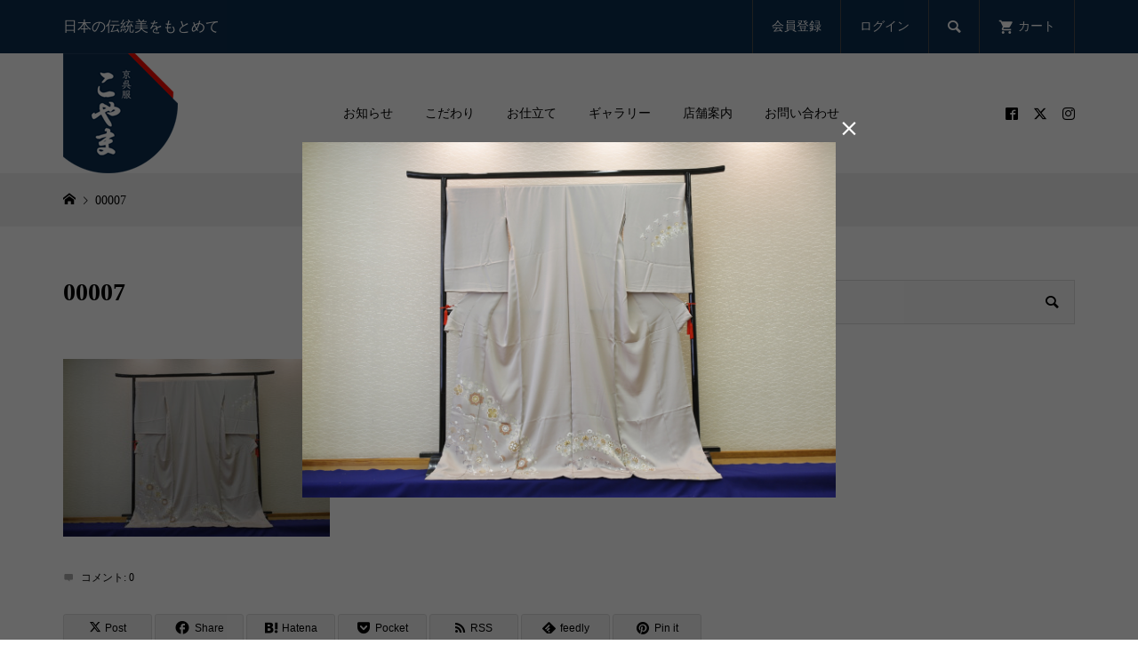

--- FILE ---
content_type: text/html; charset=UTF-8
request_url: https://sapporo-kimono.com/00007/
body_size: 11988
content:
<!DOCTYPE html>
<html dir="ltr" lang="ja" prefix="og: https://ogp.me/ns#">
<head >
<meta charset="UTF-8">
<meta name="description" content="">
<meta name="viewport" content="width=device-width">
<title>00007 | 札幌の着物店｜京呉服こやま</title>

		<!-- All in One SEO 4.9.3 - aioseo.com -->
	<meta name="robots" content="max-image-preview:large" />
	<meta name="author" content="koyama"/>
	<link rel="canonical" href="https://sapporo-kimono.com/00007/" />
	<meta name="generator" content="All in One SEO (AIOSEO) 4.9.3" />
		<meta property="og:locale" content="ja_JP" />
		<meta property="og:site_name" content="札幌の着物店｜京呉服こやま |" />
		<meta property="og:type" content="article" />
		<meta property="og:title" content="00007 | 札幌の着物店｜京呉服こやま" />
		<meta property="og:url" content="https://sapporo-kimono.com/00007/" />
		<meta property="article:published_time" content="2020-09-25T05:42:45+00:00" />
		<meta property="article:modified_time" content="2020-09-25T05:42:45+00:00" />
		<meta name="twitter:card" content="summary" />
		<meta name="twitter:title" content="00007 | 札幌の着物店｜京呉服こやま" />
		<script type="application/ld+json" class="aioseo-schema">
			{"@context":"https:\/\/schema.org","@graph":[{"@type":"BreadcrumbList","@id":"https:\/\/sapporo-kimono.com\/00007\/#breadcrumblist","itemListElement":[{"@type":"ListItem","@id":"https:\/\/sapporo-kimono.com#listItem","position":1,"name":"\u30db\u30fc\u30e0","item":"https:\/\/sapporo-kimono.com","nextItem":{"@type":"ListItem","@id":"https:\/\/sapporo-kimono.com\/00007\/#listItem","name":"00007"}},{"@type":"ListItem","@id":"https:\/\/sapporo-kimono.com\/00007\/#listItem","position":2,"name":"00007","previousItem":{"@type":"ListItem","@id":"https:\/\/sapporo-kimono.com#listItem","name":"\u30db\u30fc\u30e0"}}]},{"@type":"ItemPage","@id":"https:\/\/sapporo-kimono.com\/00007\/#itempage","url":"https:\/\/sapporo-kimono.com\/00007\/","name":"00007 | \u672d\u5e4c\u306e\u7740\u7269\u5e97\uff5c\u4eac\u5449\u670d\u3053\u3084\u307e","inLanguage":"ja","isPartOf":{"@id":"https:\/\/sapporo-kimono.com\/#website"},"breadcrumb":{"@id":"https:\/\/sapporo-kimono.com\/00007\/#breadcrumblist"},"author":{"@id":"https:\/\/sapporo-kimono.com\/author\/info\/#author"},"creator":{"@id":"https:\/\/sapporo-kimono.com\/author\/info\/#author"},"datePublished":"2020-09-25T14:42:45+09:00","dateModified":"2020-09-25T14:42:45+09:00"},{"@type":"Organization","@id":"https:\/\/sapporo-kimono.com\/#organization","name":"\u672d\u5e4c\u306e\u7740\u7269\u5e97\uff5c\u4eac\u5449\u670d\u3053\u3084\u307e","url":"https:\/\/sapporo-kimono.com\/"},{"@type":"Person","@id":"https:\/\/sapporo-kimono.com\/author\/info\/#author","url":"https:\/\/sapporo-kimono.com\/author\/info\/","name":"koyama"},{"@type":"WebSite","@id":"https:\/\/sapporo-kimono.com\/#website","url":"https:\/\/sapporo-kimono.com\/","name":"\u672d\u5e4c\u306e\u7740\u7269\u5e97\uff5c\u4eac\u5449\u670d\u3053\u3084\u307e","inLanguage":"ja","publisher":{"@id":"https:\/\/sapporo-kimono.com\/#organization"}}]}
		</script>
		<!-- All in One SEO -->

<link rel="alternate" type="application/rss+xml" title="札幌の着物店｜京呉服こやま &raquo; 00007 のコメントのフィード" href="https://sapporo-kimono.com/feed/?attachment_id=285" />
<link rel="alternate" title="oEmbed (JSON)" type="application/json+oembed" href="https://sapporo-kimono.com/wp-json/oembed/1.0/embed?url=https%3A%2F%2Fsapporo-kimono.com%2F00007%2F" />
<link rel="alternate" title="oEmbed (XML)" type="text/xml+oembed" href="https://sapporo-kimono.com/wp-json/oembed/1.0/embed?url=https%3A%2F%2Fsapporo-kimono.com%2F00007%2F&#038;format=xml" />
<link rel="preconnect" href="https://fonts.googleapis.com">
<link rel="preconnect" href="https://fonts.gstatic.com" crossorigin>
<link href="https://fonts.googleapis.com/css2?family=Noto+Sans+JP:wght@400;600" rel="stylesheet">
<style id='wp-img-auto-sizes-contain-inline-css' type='text/css'>
img:is([sizes=auto i],[sizes^="auto," i]){contain-intrinsic-size:3000px 1500px}
/*# sourceURL=wp-img-auto-sizes-contain-inline-css */
</style>
<style id='wp-block-library-inline-css' type='text/css'>
:root{--wp-block-synced-color:#7a00df;--wp-block-synced-color--rgb:122,0,223;--wp-bound-block-color:var(--wp-block-synced-color);--wp-editor-canvas-background:#ddd;--wp-admin-theme-color:#007cba;--wp-admin-theme-color--rgb:0,124,186;--wp-admin-theme-color-darker-10:#006ba1;--wp-admin-theme-color-darker-10--rgb:0,107,160.5;--wp-admin-theme-color-darker-20:#005a87;--wp-admin-theme-color-darker-20--rgb:0,90,135;--wp-admin-border-width-focus:2px}@media (min-resolution:192dpi){:root{--wp-admin-border-width-focus:1.5px}}.wp-element-button{cursor:pointer}:root .has-very-light-gray-background-color{background-color:#eee}:root .has-very-dark-gray-background-color{background-color:#313131}:root .has-very-light-gray-color{color:#eee}:root .has-very-dark-gray-color{color:#313131}:root .has-vivid-green-cyan-to-vivid-cyan-blue-gradient-background{background:linear-gradient(135deg,#00d084,#0693e3)}:root .has-purple-crush-gradient-background{background:linear-gradient(135deg,#34e2e4,#4721fb 50%,#ab1dfe)}:root .has-hazy-dawn-gradient-background{background:linear-gradient(135deg,#faaca8,#dad0ec)}:root .has-subdued-olive-gradient-background{background:linear-gradient(135deg,#fafae1,#67a671)}:root .has-atomic-cream-gradient-background{background:linear-gradient(135deg,#fdd79a,#004a59)}:root .has-nightshade-gradient-background{background:linear-gradient(135deg,#330968,#31cdcf)}:root .has-midnight-gradient-background{background:linear-gradient(135deg,#020381,#2874fc)}:root{--wp--preset--font-size--normal:16px;--wp--preset--font-size--huge:42px}.has-regular-font-size{font-size:1em}.has-larger-font-size{font-size:2.625em}.has-normal-font-size{font-size:var(--wp--preset--font-size--normal)}.has-huge-font-size{font-size:var(--wp--preset--font-size--huge)}.has-text-align-center{text-align:center}.has-text-align-left{text-align:left}.has-text-align-right{text-align:right}.has-fit-text{white-space:nowrap!important}#end-resizable-editor-section{display:none}.aligncenter{clear:both}.items-justified-left{justify-content:flex-start}.items-justified-center{justify-content:center}.items-justified-right{justify-content:flex-end}.items-justified-space-between{justify-content:space-between}.screen-reader-text{border:0;clip-path:inset(50%);height:1px;margin:-1px;overflow:hidden;padding:0;position:absolute;width:1px;word-wrap:normal!important}.screen-reader-text:focus{background-color:#ddd;clip-path:none;color:#444;display:block;font-size:1em;height:auto;left:5px;line-height:normal;padding:15px 23px 14px;text-decoration:none;top:5px;width:auto;z-index:100000}html :where(.has-border-color){border-style:solid}html :where([style*=border-top-color]){border-top-style:solid}html :where([style*=border-right-color]){border-right-style:solid}html :where([style*=border-bottom-color]){border-bottom-style:solid}html :where([style*=border-left-color]){border-left-style:solid}html :where([style*=border-width]){border-style:solid}html :where([style*=border-top-width]){border-top-style:solid}html :where([style*=border-right-width]){border-right-style:solid}html :where([style*=border-bottom-width]){border-bottom-style:solid}html :where([style*=border-left-width]){border-left-style:solid}html :where(img[class*=wp-image-]){height:auto;max-width:100%}:where(figure){margin:0 0 1em}html :where(.is-position-sticky){--wp-admin--admin-bar--position-offset:var(--wp-admin--admin-bar--height,0px)}@media screen and (max-width:600px){html :where(.is-position-sticky){--wp-admin--admin-bar--position-offset:0px}}

/*# sourceURL=wp-block-library-inline-css */
</style><style id='global-styles-inline-css' type='text/css'>
:root{--wp--preset--aspect-ratio--square: 1;--wp--preset--aspect-ratio--4-3: 4/3;--wp--preset--aspect-ratio--3-4: 3/4;--wp--preset--aspect-ratio--3-2: 3/2;--wp--preset--aspect-ratio--2-3: 2/3;--wp--preset--aspect-ratio--16-9: 16/9;--wp--preset--aspect-ratio--9-16: 9/16;--wp--preset--color--black: #000000;--wp--preset--color--cyan-bluish-gray: #abb8c3;--wp--preset--color--white: #ffffff;--wp--preset--color--pale-pink: #f78da7;--wp--preset--color--vivid-red: #cf2e2e;--wp--preset--color--luminous-vivid-orange: #ff6900;--wp--preset--color--luminous-vivid-amber: #fcb900;--wp--preset--color--light-green-cyan: #7bdcb5;--wp--preset--color--vivid-green-cyan: #00d084;--wp--preset--color--pale-cyan-blue: #8ed1fc;--wp--preset--color--vivid-cyan-blue: #0693e3;--wp--preset--color--vivid-purple: #9b51e0;--wp--preset--gradient--vivid-cyan-blue-to-vivid-purple: linear-gradient(135deg,rgb(6,147,227) 0%,rgb(155,81,224) 100%);--wp--preset--gradient--light-green-cyan-to-vivid-green-cyan: linear-gradient(135deg,rgb(122,220,180) 0%,rgb(0,208,130) 100%);--wp--preset--gradient--luminous-vivid-amber-to-luminous-vivid-orange: linear-gradient(135deg,rgb(252,185,0) 0%,rgb(255,105,0) 100%);--wp--preset--gradient--luminous-vivid-orange-to-vivid-red: linear-gradient(135deg,rgb(255,105,0) 0%,rgb(207,46,46) 100%);--wp--preset--gradient--very-light-gray-to-cyan-bluish-gray: linear-gradient(135deg,rgb(238,238,238) 0%,rgb(169,184,195) 100%);--wp--preset--gradient--cool-to-warm-spectrum: linear-gradient(135deg,rgb(74,234,220) 0%,rgb(151,120,209) 20%,rgb(207,42,186) 40%,rgb(238,44,130) 60%,rgb(251,105,98) 80%,rgb(254,248,76) 100%);--wp--preset--gradient--blush-light-purple: linear-gradient(135deg,rgb(255,206,236) 0%,rgb(152,150,240) 100%);--wp--preset--gradient--blush-bordeaux: linear-gradient(135deg,rgb(254,205,165) 0%,rgb(254,45,45) 50%,rgb(107,0,62) 100%);--wp--preset--gradient--luminous-dusk: linear-gradient(135deg,rgb(255,203,112) 0%,rgb(199,81,192) 50%,rgb(65,88,208) 100%);--wp--preset--gradient--pale-ocean: linear-gradient(135deg,rgb(255,245,203) 0%,rgb(182,227,212) 50%,rgb(51,167,181) 100%);--wp--preset--gradient--electric-grass: linear-gradient(135deg,rgb(202,248,128) 0%,rgb(113,206,126) 100%);--wp--preset--gradient--midnight: linear-gradient(135deg,rgb(2,3,129) 0%,rgb(40,116,252) 100%);--wp--preset--font-size--small: 13px;--wp--preset--font-size--medium: 20px;--wp--preset--font-size--large: 36px;--wp--preset--font-size--x-large: 42px;--wp--preset--spacing--20: 0.44rem;--wp--preset--spacing--30: 0.67rem;--wp--preset--spacing--40: 1rem;--wp--preset--spacing--50: 1.5rem;--wp--preset--spacing--60: 2.25rem;--wp--preset--spacing--70: 3.38rem;--wp--preset--spacing--80: 5.06rem;--wp--preset--shadow--natural: 6px 6px 9px rgba(0, 0, 0, 0.2);--wp--preset--shadow--deep: 12px 12px 50px rgba(0, 0, 0, 0.4);--wp--preset--shadow--sharp: 6px 6px 0px rgba(0, 0, 0, 0.2);--wp--preset--shadow--outlined: 6px 6px 0px -3px rgb(255, 255, 255), 6px 6px rgb(0, 0, 0);--wp--preset--shadow--crisp: 6px 6px 0px rgb(0, 0, 0);}:where(.is-layout-flex){gap: 0.5em;}:where(.is-layout-grid){gap: 0.5em;}body .is-layout-flex{display: flex;}.is-layout-flex{flex-wrap: wrap;align-items: center;}.is-layout-flex > :is(*, div){margin: 0;}body .is-layout-grid{display: grid;}.is-layout-grid > :is(*, div){margin: 0;}:where(.wp-block-columns.is-layout-flex){gap: 2em;}:where(.wp-block-columns.is-layout-grid){gap: 2em;}:where(.wp-block-post-template.is-layout-flex){gap: 1.25em;}:where(.wp-block-post-template.is-layout-grid){gap: 1.25em;}.has-black-color{color: var(--wp--preset--color--black) !important;}.has-cyan-bluish-gray-color{color: var(--wp--preset--color--cyan-bluish-gray) !important;}.has-white-color{color: var(--wp--preset--color--white) !important;}.has-pale-pink-color{color: var(--wp--preset--color--pale-pink) !important;}.has-vivid-red-color{color: var(--wp--preset--color--vivid-red) !important;}.has-luminous-vivid-orange-color{color: var(--wp--preset--color--luminous-vivid-orange) !important;}.has-luminous-vivid-amber-color{color: var(--wp--preset--color--luminous-vivid-amber) !important;}.has-light-green-cyan-color{color: var(--wp--preset--color--light-green-cyan) !important;}.has-vivid-green-cyan-color{color: var(--wp--preset--color--vivid-green-cyan) !important;}.has-pale-cyan-blue-color{color: var(--wp--preset--color--pale-cyan-blue) !important;}.has-vivid-cyan-blue-color{color: var(--wp--preset--color--vivid-cyan-blue) !important;}.has-vivid-purple-color{color: var(--wp--preset--color--vivid-purple) !important;}.has-black-background-color{background-color: var(--wp--preset--color--black) !important;}.has-cyan-bluish-gray-background-color{background-color: var(--wp--preset--color--cyan-bluish-gray) !important;}.has-white-background-color{background-color: var(--wp--preset--color--white) !important;}.has-pale-pink-background-color{background-color: var(--wp--preset--color--pale-pink) !important;}.has-vivid-red-background-color{background-color: var(--wp--preset--color--vivid-red) !important;}.has-luminous-vivid-orange-background-color{background-color: var(--wp--preset--color--luminous-vivid-orange) !important;}.has-luminous-vivid-amber-background-color{background-color: var(--wp--preset--color--luminous-vivid-amber) !important;}.has-light-green-cyan-background-color{background-color: var(--wp--preset--color--light-green-cyan) !important;}.has-vivid-green-cyan-background-color{background-color: var(--wp--preset--color--vivid-green-cyan) !important;}.has-pale-cyan-blue-background-color{background-color: var(--wp--preset--color--pale-cyan-blue) !important;}.has-vivid-cyan-blue-background-color{background-color: var(--wp--preset--color--vivid-cyan-blue) !important;}.has-vivid-purple-background-color{background-color: var(--wp--preset--color--vivid-purple) !important;}.has-black-border-color{border-color: var(--wp--preset--color--black) !important;}.has-cyan-bluish-gray-border-color{border-color: var(--wp--preset--color--cyan-bluish-gray) !important;}.has-white-border-color{border-color: var(--wp--preset--color--white) !important;}.has-pale-pink-border-color{border-color: var(--wp--preset--color--pale-pink) !important;}.has-vivid-red-border-color{border-color: var(--wp--preset--color--vivid-red) !important;}.has-luminous-vivid-orange-border-color{border-color: var(--wp--preset--color--luminous-vivid-orange) !important;}.has-luminous-vivid-amber-border-color{border-color: var(--wp--preset--color--luminous-vivid-amber) !important;}.has-light-green-cyan-border-color{border-color: var(--wp--preset--color--light-green-cyan) !important;}.has-vivid-green-cyan-border-color{border-color: var(--wp--preset--color--vivid-green-cyan) !important;}.has-pale-cyan-blue-border-color{border-color: var(--wp--preset--color--pale-cyan-blue) !important;}.has-vivid-cyan-blue-border-color{border-color: var(--wp--preset--color--vivid-cyan-blue) !important;}.has-vivid-purple-border-color{border-color: var(--wp--preset--color--vivid-purple) !important;}.has-vivid-cyan-blue-to-vivid-purple-gradient-background{background: var(--wp--preset--gradient--vivid-cyan-blue-to-vivid-purple) !important;}.has-light-green-cyan-to-vivid-green-cyan-gradient-background{background: var(--wp--preset--gradient--light-green-cyan-to-vivid-green-cyan) !important;}.has-luminous-vivid-amber-to-luminous-vivid-orange-gradient-background{background: var(--wp--preset--gradient--luminous-vivid-amber-to-luminous-vivid-orange) !important;}.has-luminous-vivid-orange-to-vivid-red-gradient-background{background: var(--wp--preset--gradient--luminous-vivid-orange-to-vivid-red) !important;}.has-very-light-gray-to-cyan-bluish-gray-gradient-background{background: var(--wp--preset--gradient--very-light-gray-to-cyan-bluish-gray) !important;}.has-cool-to-warm-spectrum-gradient-background{background: var(--wp--preset--gradient--cool-to-warm-spectrum) !important;}.has-blush-light-purple-gradient-background{background: var(--wp--preset--gradient--blush-light-purple) !important;}.has-blush-bordeaux-gradient-background{background: var(--wp--preset--gradient--blush-bordeaux) !important;}.has-luminous-dusk-gradient-background{background: var(--wp--preset--gradient--luminous-dusk) !important;}.has-pale-ocean-gradient-background{background: var(--wp--preset--gradient--pale-ocean) !important;}.has-electric-grass-gradient-background{background: var(--wp--preset--gradient--electric-grass) !important;}.has-midnight-gradient-background{background: var(--wp--preset--gradient--midnight) !important;}.has-small-font-size{font-size: var(--wp--preset--font-size--small) !important;}.has-medium-font-size{font-size: var(--wp--preset--font-size--medium) !important;}.has-large-font-size{font-size: var(--wp--preset--font-size--large) !important;}.has-x-large-font-size{font-size: var(--wp--preset--font-size--x-large) !important;}
/*# sourceURL=global-styles-inline-css */
</style>

<style id='classic-theme-styles-inline-css' type='text/css'>
/*! This file is auto-generated */
.wp-block-button__link{color:#fff;background-color:#32373c;border-radius:9999px;box-shadow:none;text-decoration:none;padding:calc(.667em + 2px) calc(1.333em + 2px);font-size:1.125em}.wp-block-file__button{background:#32373c;color:#fff;text-decoration:none}
/*# sourceURL=/wp-includes/css/classic-themes.min.css */
</style>
<link rel='stylesheet' id='contact-form-7-css' href='https://sapporo-kimono.com/wp-content/plugins/contact-form-7/includes/css/styles.css?ver=6.1.4' type='text/css' media='all' />
<link rel='stylesheet' id='tcd-maps-css' href='https://sapporo-kimono.com/wp-content/plugins/tcd-google-maps/admin.css?ver=6.9' type='text/css' media='all' />
<link rel='stylesheet' id='glamour-style-css' href='https://sapporo-kimono.com/wp-content/themes/glamour_tcd073/style.css?ver=1.18.1' type='text/css' media='all' />
<link rel='stylesheet' id='design-plus-css' href='https://sapporo-kimono.com/wp-content/themes/glamour_tcd073/css/design-plus.css?ver=1.18.1' type='text/css' media='all' />
<link rel='stylesheet' id='glamour-slick-css' href='https://sapporo-kimono.com/wp-content/themes/glamour_tcd073/css/slick.min.css?ver=1.18.1' type='text/css' media='all' />
<link rel='stylesheet' id='glamour-perfect-scrollbar-css' href='https://sapporo-kimono.com/wp-content/themes/glamour_tcd073/css/perfect-scrollbar.css?ver=6.9' type='text/css' media='all' />
<link rel='stylesheet' id='sns-button-css' href='https://sapporo-kimono.com/wp-content/themes/glamour_tcd073/css/sns-botton.css?ver=1.18.1' type='text/css' media='all' />
<link rel='stylesheet' id='usces_default_css-css' href='https://sapporo-kimono.com/wp-content/plugins/usc-e-shop/css/usces_default.css?ver=2.11.26.2512161' type='text/css' media='all' />
<link rel='stylesheet' id='dashicons-css' href='https://sapporo-kimono.com/wp-includes/css/dashicons.min.css?ver=6.9' type='text/css' media='all' />
<style>:root {
  --tcd-font-type1: Arial,"Hiragino Sans","Yu Gothic Medium","Meiryo",sans-serif;
  --tcd-font-type2: "Times New Roman",Times,"Yu Mincho","游明朝","游明朝体","Hiragino Mincho Pro",serif;
  --tcd-font-type3: Palatino,"Yu Kyokasho","游教科書体","UD デジタル 教科書体 N","游明朝","游明朝体","Hiragino Mincho Pro","Meiryo",serif;
  --tcd-font-type-logo: "Noto Sans JP",sans-serif;
}</style>
<script type="text/javascript" src="https://sapporo-kimono.com/wp-includes/js/jquery/jquery.min.js?ver=3.7.1" id="jquery-core-js"></script>
<script type="text/javascript" src="https://sapporo-kimono.com/wp-includes/js/jquery/jquery-migrate.min.js?ver=3.4.1" id="jquery-migrate-js"></script>
<link rel="https://api.w.org/" href="https://sapporo-kimono.com/wp-json/" /><link rel="alternate" title="JSON" type="application/json" href="https://sapporo-kimono.com/wp-json/wp/v2/media/285" /><link rel="EditURI" type="application/rsd+xml" title="RSD" href="https://sapporo-kimono.com/xmlrpc.php?rsd" />
<meta name="generator" content="WordPress 6.9" />
<link rel='shortlink' href='https://sapporo-kimono.com/?p=285' />
<link rel="shortcut icon" href="https://sapporo-kimono.com/wp-content/uploads/2020/08/logo3.png">
<style>
.p-author-list__archive-link { color: #f30b00; }
.p-button, .p-pagetop a, .widget_welcart_login input#member_loginw, .widget_welcart_login input#member_login { background-color: #f30b00; }
 .p-page-links a:hover, .p-page-links > span, .p-pager__item .current, .p-pager__item a:hover, .p-item-archive__sub-categories__item.is-active a, .p-item-archive__sub-categories__item a:hover { background-color: #f30b00; border-color: #f30b00; }
.p-author-list__archive-link:hover,.p-widget a:hover { color: #d20041; }
.p-button:hover, .p-pagetop a:hover, .widget_welcart_login input#member_loginw:hover, .widget_welcart_login input#member_login:hover{ background-color: #d20041; }
.p-body a, .custom-html-widget a { color: #f30b00; }
.p-body a:hover, .custom-html-widget a:hover { color: #cccccc; }
body, input, textarea { font-family: var(--tcd-font-type2);}
.p-logo, .p-entry__title, .p-headline, .p-page-header__title, .p-page-header__subtitle, .p-page-header__image-title, .p-page-header__image-subtitle, .p-header-content__catch, .p-cb__item-headline, .p-cb__item-subheadline {
font-family: var(--tcd-font-type2);
}
.c-font-type--logo a { font-family: var(--tcd-font-type-logo); font-weight:bold ; } 
.p-hover-effect--type1:hover .p-hover-effect__image { -webkit-transform: scale(1.2); -moz-transform: scale(1.2); -ms-transform: scale(1.2); transform: scale(1.2); }
.p-hover-effect--type2 .p-hover-effect__image { -webkit-transform: scale(1.2); -moz-transform: scale(1.2); -ms-transform: scale(1.2); transform: scale(1.2); }
.p-hover-effect--type3 .p-hover-effect__image { -webkit-transform: scale(1.2) translate3d(-8px, 0, 0); -moz-transform: scale(1.2) translate3d(-8px, 0, 0); -ms-transform: scale(1.2) translate3d(-8px, 0, 0); transform: scale(1.2) translate3d(-8px, 0, 0); }
.p-hover-effect--type3:hover .p-hover-effect__image { -webkit-transform: scale(1.2) translate3d(8px, 0, 0); -moz-transform: scale(1.2) translate3d(8px, 0, 0); -ms-transform: scale(1.2) translate3d(8px, 0, 0); transform: scale(1.2) translate3d(8px, 0, 0); }
.p-hover-effect--type3:hover .p-hover-effect__bg, .p-hover-effect--type3.p-hover-effect__bg:hover { background: #000000; }
.p-hover-effect--type3:hover .p-hover-effect__image { opacity: 0.5 }
.p-hover-effect--type4.p-hover-effect__bg:hover, .p-hover-effect--type4:hover .p-hover-effect__bg { background: #000000; }
.p-hover-effect--type4:hover .p-hover-effect__image { opacity: 0.5; }
.p-entry__title { color: #000000; font-size: 28px; }
.p-entry__body { color: #000000; font-size: 16px; }
.p-entry__header.has-image .p-entry__header-contents { background: -webkit-linear-gradient(top, rgba(0, 0, 0,0) 0%,rgba(0, 0, 0, 0.66) 100%); background: -moz-linear-gradient(top, rgba(0, 0, 0, 0) 0%, rgba(0, 0, 0, 0.66) 100%); background: linear-gradient(to bottom, rgba(0, 0, 0, 0) 0%,rgba(0, 0, 0, 0.66) 100%); }
.p-entry__header.has-image .p-entry__title, .p-entry__header.has-image .p-entry__header-meta, .p-entry__header.has-image .p-entry__header-meta a { color: #ffffff; }
.p-header__welcart-cart__badge { background-color: #ff004b; color: #ffffff; }
.p-entry-item__title { color: #000000; font-size: 28px; }
.p-entry-item__body, p-wc__body { color: #000000; font-size: 16px; }
.p-price { color: #000000; }
.p-entry-item__price { font-size: 20px; }
.p-feature-archive__item-thumbnail::after { background-color: rgba(0, 0, 0, 0.2); }
.p-entry-feature__title { color: #000000; font-size: 32px; }
.p-entry-feature__body { color: #000000; font-size: 16px; }
.p-entry-news__title { color: #000000; font-size: 28px; }
.p-entry-news__body { color: #000000; font-size: 16px; }
.p-entry-news__header.has-image .p-entry__header-contents { background: -webkit-linear-gradient(top, rgba(0, 0, 0, 0) 0%,rgba(0, 0, 0, 0.66) 100%); background: -moz-linear-gradient(top, rgba(0, 0, 0, 0) 0%, rgba(0, 0, 0, 0.66) 100%); background: linear-gradient(to bottom, rgba(0, 0, 0, 0) 0%,rgba(0, 0, 0, 0.66) 100%); }
.p-entry-news__header.has-image .p-entry__title, .p-entry-news__header.has-image .p-entry__header-meta, .p-entry-news__header.has-image .p-entry__header-meta a { color: #ffffff; }
.p-header__logo--text { font-size: 36px; }
.p-megamenu01 { background-color: #0c2d4e; }
.p-megamenu01__list-item a { color: #ffffff; }
.p-megamenu01__list-item.is-active > a { color: #ff004b; }
.p-megamenu02 { background-color: #0c2d4e; }
.p-megamenu02__list-item > a { color: #aaaaaa; }
.p-megamenu02__list-item > a:hover { color: #999999; }
.p-megamenu02__submenu-item a { color: #ffffff; }
.p-megamenu02__submenu-item a:hover { color: #999999; }
.p-megamenu-a { background-color: #0c2d4e; }
.p-megamenu-b { background-color: #0c2d4e; }
.p-footer-blog__item-thumbnail::after { background-color: rgba(0, 0, 0, 0.2); }
.p-footer-nav__area { background-color: #f1f1f1; }
.p-footer-nav__headline { color: #000000; }
.p-footer-nav, .p-footer-nav a { color: #000000; }
.p-footer-nav a:hover { color: #999999; }
.p-footer__logo--text { font-size: 36px; }
.p-copyright { background-color: #0c2d4e; color: #ffffff; }
@media (min-width: 992px) {
	.p-header__upper { background-color: #0c2d4e; }
	.p-header__upper, .p-header__upper a, .p-header__upper-nav li a { color: #ffffff; }
	.p-header__upper a:hover, .p-header__upper button:hover { color: #999999; }
	.p-header__upper-nav, .p-header__upper-nav li { border-color: #4d4d4d; }
	.p-header__lower { background-color: #ffffff; }
	.p-header__lower-inner, .p-header__lower-inner a, .p-global-nav > li > a { color: #000000; }
	.p-header__lower-inner a:hover, .p-header__lower-inner button:hover, .p-global-nav > li > a:hover, .p-global-nav > li.current-menu-item > a { color: #999999; }
	.l-header__fix .is-header-fixed .p-header__upper { background-color: rgba(12, 45, 78, 0.8); }
	.l-header__fix .is-header-fixed .p-header__upper, .l-header__fix--mobile .is-header-fixed .p-header__upper a { color: #ffffff; }
	.l-header__fix .is-header-fixed .p-header__upper a:hover, .l-header__fix--mobile .is-header-fixed .p-header__upper button:hover { color: #999999; }
	.l-header__fix .is-header-fixed .p-header__upper-nav, .l-header__fix--mobile .is-header-fixed .p-header__upper-nav li { border-color: #4d4d4d; }
	.l-header__fix .is-header-fixed .p-header__lower { background-color: rgba(255, 255, 255, 0.8); }
	.l-header__fix .is-header-fixed .p-header__lower-inner, .l-header__fix--mobile .is-header-fixed .p-header__lower-inner a { color: #000000; }
	.l-header__fix .is-header-fixed .p-header__lower-inner a:hover, .l-header__fix--mobile .is-header-fixed .p-header__lower-inner button:hover, .l-header__fix .is-header-fixed .p-global-nav > li:hover > a, .l-header__fix .is-header-fixed .p-global-nav > li.current-menu-item > a { color: #999999; }
	.p-global-nav .sub-menu a { background-color: #f30b00; color: #ffffff !important; }
	.p-global-nav .sub-menu a:hover, .p-global-nav .sub-menu .current-menu-item > a { background-color: #d20041; color: #ffffff !important; }
}
@media (max-width: 991px) {
	.p-header__upper { background-color: #0c2d4e; }
	.p-header__upper, .p-header__upper a { color: #ffffff; }
	.p-header__upper a:hover, .p-header__upper button:hover { color: #999999; }
	.p-header__upper-nav, .p-header__upper-nav li { border-color: #4d4d4d; }
	.p-header__lower { background-color: #ffffff; }
	.p-header__lower-inner, .p-header__lower-inner a { color: #000000; }
	.p-header__lower-inner a:hover, .p-header__lower-inner button:hover { color: #999999; }
	.l-header__fix .is-header-fixed .p-header__upper, .p-header__upper-search__form { background-color: rgba(12, 45, 78, 0.8); }
	.l-header__fix .is-header-fixed .p-header__upper, .l-header__fix--mobile .is-header-fixed .p-header__upper a { color: #ffffff; }
	.l-header__fix .is-header-fixed .p-header__upper a:hover, .l-header__fix--mobile .is-header-fixed .p-header__upper button:hover { color: #999999; }
	.l-header__fix .is-header-fixed .p-header__upper-nav, .l-header__fix--mobile .is-header-fixed .p-header__upper-nav li { border-color: #4d4d4d; }
	.l-header__fix--mobile .is-header-fixed .p-header__lower { background-color: rgba(255, 255, 255, 0.8); }
	.l-header__fix--mobile .is-header-fixed .p-header__lower-inner, .l-header__fix--mobile .is-header-fixed .p-header__lower-inner a { color: #000000; }
	.l-header__fix--mobile .is-header-fixed .p-header__lower-inner a:hover, .l-header__fix--mobile .is-header-fixed .p-header__lower-inner button:hover { color: #999999; }
	.p-header__logo--text { font-size: 30px; }
	.p-footer__logo--text { font-size: 30px; }
	.p-drawer__contents { background-color: #0c2d4e; }
	.p-drawer__contents .ps__thumb-y { background-color: #666666; }
	.p-drawer__menu a, .p-drawer__menu > li > a { background-color: #0c2d4e; color: #ffffff !important; }
	.p-drawer__menu a, .p-drawer__menu > li > a { background-color: #0c2d4e; color: #ffffff !important; }
	.p-drawer__menu a:hover, .p-drawer__menu > li > a:hover { background-color: #222222; color: #ff004b !important; }
	.p-drawer__menu .sub-menu a { background-color: #333333; color: #ffffff !important; }
	.p-drawer__menu .sub-menu a:hover { background-color: #333333; color: #ff004b !important; }
	.p-entry__title { font-size: 20px; }
	.p-entry__body { font-size: 14px; }
	.p-entry-item__title { font-size: 20px; }
	.p-entry-item__body { font-size: 14px; }
	.p-entry-item__price { font-size: 16px; }
	.p-entry-feature__title { font-size: 18px; }
	.p-entry-feature__body { font-size: 14px; }
	.p-entry-news__title { font-size: 20px; }
	.p-entry-news__body { font-size: 14px; }
}
.p-modal-cta { background-color: rgba(0, 0, 0, 0.6); }
.p-modal-cta__info { background-color: rgba(0, 0, 0, 0.6); }
</style>
<!-- Google tag (gtag.js) -->
<script async src="https://www.googletagmanager.com/gtag/js?id=G-P8TRHN2WZB"></script>
<script>
  window.dataLayer = window.dataLayer || [];
  function gtag(){dataLayer.push(arguments);}
  gtag('js', new Date());

  gtag('config', 'G-P8TRHN2WZB');
</script>
</head>
<body class="attachment wp-singular attachment-template-default single single-attachment postid-285 attachmentid-285 attachment-jpeg wp-embed-responsive wp-theme-glamour_tcd073 l-sidebar--type2 l-header--type2 l-header--type2--mobile l-header__fix l-header__fix--mobile">
<header id="js-header" class="l-header">
	<div class="l-header__bar l-header__bar--mobile">
		<div class="p-header__upper">
			<div class="p-header__upper-inner l-inner">
				<div class="p-header-description">日本の伝統美をもとめて</div>
				<ul class="p-header__upper-nav">
					<li class="u-hidden-sm"><a href="https://sapporo-kimono.com/usces-member/?usces_page=newmember">会員登録</a></li>
					<li class="u-hidden-sm"><a href="https://sapporo-kimono.com/usces-member/?usces_page=login">ログイン</a></li>
					<li class="p-header__upper-search">
						<div class="p-header__upper-search__form">
							<form role="search" method="get" action="https://sapporo-kimono.com/">
								<input class="p-header__upper-search__input" name="s" type="text" value="">
								<button class="p-header__upper-search__submit c-icon-button">&#xe915;</button>
							</form>
						</div>
						<button id="js-header__search" class="p-header__upper-search__button c-icon-button">&#xe915;</button>
					</li>
					<li class="p-header__welcart-cart"><a id="js-header-cart" href="https://sapporo-kimono.com/usces-cart/"><span class="p-header__welcart-cart__label">カート</span><span class="p-header__welcart-cart__badge"></span></a></li>
				</ul>
				<div class="p-header-view-cart" id="js-header-view-cart">
					<p class="p-wc-empty_cart">只今、カートに商品はございません。</p>
				</div>
			</div>
		</div>
		<div class="p-header__lower">
			<div class="p-header__lower-inner l-inner has-social-nav">
				<div class="p-logo p-header__logo">
					<a href="https://sapporo-kimono.com/"><img src="https://sapporo-kimono.com/wp-content/uploads/2020/08/logo2.png" alt="札幌の着物店｜京呉服こやま"></a>
				</div>
				<div class="p-logo p-header__logo--mobile">
					<a href="https://sapporo-kimono.com/"><img src="https://sapporo-kimono.com/wp-content/uploads/2020/08/logo3.png" alt="札幌の着物店｜京呉服こやま"></a>
				</div>
				<div id="js-drawer" class="p-drawer">
					<div class="p-drawer__contents">
<nav class="p-global-nav__container"><ul id="js-global-nav" class="p-global-nav p-drawer__menu"><li id="menu-item-24" class="menu-item menu-item-type-custom menu-item-object-custom menu-item-24"><a href="/news/">お知らせ<span class="p-global-nav__toggle"></span></a></li>
<li id="menu-item-66" class="menu-item menu-item-type-post_type menu-item-object-page menu-item-66"><a href="https://sapporo-kimono.com/%e3%81%93%e3%81%a0%e3%82%8f%e3%82%8a%e3%81%ab%e3%81%a4%e3%81%84%e3%81%a6/">こだわり<span class="p-global-nav__toggle"></span></a></li>
<li id="menu-item-171" class="menu-item menu-item-type-post_type menu-item-object-page menu-item-171"><a href="https://sapporo-kimono.com/%e3%81%8a%e4%bb%95%e7%ab%8b%e3%81%a6/">お仕立て<span class="p-global-nav__toggle"></span></a></li>
<li id="menu-item-172" class="menu-item menu-item-type-custom menu-item-object-custom menu-item-172"><a href="/feature/">ギャラリー<span class="p-global-nav__toggle"></span></a></li>
<li id="menu-item-170" class="menu-item menu-item-type-post_type menu-item-object-page menu-item-170"><a href="https://sapporo-kimono.com/shop/">店舗案内<span class="p-global-nav__toggle"></span></a></li>
<li id="menu-item-69" class="menu-item menu-item-type-post_type menu-item-object-page menu-item-69"><a href="https://sapporo-kimono.com/%e3%81%8a%e5%95%8f%e3%81%84%e5%90%88%e3%82%8f%e3%81%9b/">お問い合わせ<span class="p-global-nav__toggle"></span></a></li>
</ul></nav>					<ul class="p-drawer__membermenu p-drawer__menu">
						<li><a href="https://sapporo-kimono.com/usces-member/?usces_page=newmember">会員登録</a></li>
						<li><a href="https://sapporo-kimono.com/usces-member/?usces_page=login">ログイン</a></li>
					</ul>
					</div>
					<div class="p-drawer-overlay"></div>
				</div>
				<button id="js-menu-button" class="p-menu-button c-icon-button">&#xf0c9;</button>
				<ul class="p-social-nav"><li class="p-social-nav__item p-social-nav__item--facebook"><a href="https://www.facebook.com/こやま-2694444050597880/" target="_blank"></a></li><li class="p-social-nav__item p-social-nav__item--twitter"><a href="https://twitter.com/" target="_blank"></a></li><li class="p-social-nav__item p-social-nav__item--instagram"><a href="https://www.instagram.com/" target="_blank"></a></li></ul>
			</div>
		</div>
	</div>
</header>
<main class="l-main">
		<div class="p-breadcrumb c-breadcrumb">
			<ul class="p-breadcrumb__inner c-breadcrumb__inner l-inner" itemscope itemtype="https://schema.org/BreadcrumbList">
				<li class="p-breadcrumb__item c-breadcrumb__item p-breadcrumb__item--home c-breadcrumb__item--home" itemprop="itemListElement" itemscope itemtype="https://schema.org/ListItem">
					<a href="https://sapporo-kimono.com/" itemprop="item"><span itemprop="name">HOME</span></a>
					<meta itemprop="position" content="1">
				</li>
				<li class="p-breadcrumb__item c-breadcrumb__item">
					<span itemprop="name">00007</span>
				</li>
			</ul>
		</div>
	<div class="l-mian__inner l-inner l-2columns">
		<article class="l-primary p-entry p-entry-post">
			<header class="p-entry__header p-entry-post__header">
<div class="p-entry__header-contents p-entry__header--align-left">
	<div class="p-entry__header-contents__inner">
		<h1 class="p-entry__title">00007</h1>
		<ul class="p-entry__header-meta p-article__meta">
							 <li class="cate"><span class="p-entry__category"></span></li>
	</ul>
	</div>
</div>
			</header>
			<div class="p-entry__body p-entry-post__body p-body">
<p class="attachment"><a href='https://sapporo-kimono.com/wp-content/uploads/2020/09/00007-scaled.jpg'><img fetchpriority="high" decoding="async" width="300" height="200" src="https://sapporo-kimono.com/wp-content/uploads/2020/09/00007-300x200.jpg" class="attachment-medium size-medium" alt="" /></a></p>
			</div>
			<ul class="p-entry__meta c-meta-box u-clearfix">
						<li class="c-meta-box__item c-meta-box__item--comment">コメント: <a href="#comment_headline">0</a></li>
			</ul>
<div class="single_share ">
<div class="share-type2 share-btm">
 
	<div class="sns mt10 mb45">
		<ul class="type2 clearfix">
			<li class="twitter">
				<a href="https://twitter.com/intent/tweet?text=00007&url=https%3A%2F%2Fsapporo-kimono.com%2F00007%2F&via=&tw_p=tweetbutton&related=" onclick="javascript:window.open(this.href, '', 'menubar=no,toolbar=no,resizable=yes,scrollbars=yes,height=400,width=600');return false;"><i class="icon-twitter"></i><span class="ttl">Post</span><span class="share-count"></span></a>
			</li>
			<li class="facebook">
				<a href="//www.facebook.com/sharer/sharer.php?u=https://sapporo-kimono.com/00007/&amp;t=00007" class="facebook-btn-icon-link" target="blank" rel="nofollow"><i class="icon-facebook"></i><span class="ttl">Share</span><span class="share-count"></span></a>
			</li>
			<li class="hatebu">
				<a href="//b.hatena.ne.jp/add?mode=confirm&url=https%3A%2F%2Fsapporo-kimono.com%2F00007%2F" onclick="javascript:window.open(this.href, '', 'menubar=no,toolbar=no,resizable=yes,scrollbars=yes,height=400,width=510');return false;" ><i class="icon-hatebu"></i><span class="ttl">Hatena</span><span class="share-count"></span></a>
			</li>
			<li class="pocket">
				<a href="https://getpocket.com/edit?url=https%3A%2F%2Fsapporo-kimono.com%2F00007%2F&title=00007" target="blank"><i class="icon-pocket"></i><span class="ttl">Pocket</span><span class="share-count"></span></a>
			</li>
			<li class="rss">
				<a href="https://sapporo-kimono.com/feed/" target="blank"><i class="icon-rss"></i><span class="ttl">RSS</span></a>
			</li>
			<li class="feedly">
				<a href="https://feedly.com/index.html#subscription/feed/https://sapporo-kimono.com/feed/" target="blank"><i class="icon-feedly"></i><span class="ttl">feedly</span><span class="share-count"></span></a>
			</li>
			<li class="pinterest">
				<a rel="nofollow" target="_blank" href="https://www.pinterest.com/pin/create/button/?url=https%3A%2F%2Fsapporo-kimono.com%2F00007%2F&media=https://sapporo-kimono.com/wp-content/uploads/2020/09/00007-scaled.jpg&description=00007" data-pin-do="buttonPin" data-pin-custom="true"><i class="icon-pinterest"></i><span class="ttl">Pin&nbsp;it</span></a>
			</li>
		</ul>
	</div>
</div>
</div>			<section class="p-entry__related">
				<h2 class="p-headline">関連記事</h2>
				<div class="p-entry__related-items">
					<article class="p-entry__related-item">
						<a class="p-hover-effect--type1" href="https://sapporo-kimono.com/2020/07/21/sample-post2/">
							<div class="p-entry__related-item__thumbnail p-article__thumbnail p-hover-effect__bg">
								<div class="p-entry__related-item__thumbnail-image p-article__thumbnail-image p-hover-effect__image" style="background-image: url(https://sapporo-kimono.com/wp-content/uploads/2020/07/20190708_72-600x600.jpg);"></div>
							</div>
							<h3 class="p-entry__related-item__title p-article__title js-multiline-ellipsis">からむし織</h3>
						</a>
					</article>
					<article class="p-entry__related-item">
						<a class="p-hover-effect--type1" href="https://sapporo-kimono.com/2021/01/21/%e7%b5%9e%e3%82%8a%e9%a2%a8%e6%a2%85%e6%9f%84%e5%b0%8f%e7%b4%8b/">
							<div class="p-entry__related-item__thumbnail p-article__thumbnail p-hover-effect__bg">
								<div class="p-entry__related-item__thumbnail-image p-article__thumbnail-image p-hover-effect__image" style="background-image: url(https://sapporo-kimono.com/wp-content/uploads/2020/09/00012-600x600.jpg);"></div>
							</div>
							<h3 class="p-entry__related-item__title p-article__title js-multiline-ellipsis">絞り風梅柄小紋</h3>
						</a>
					</article>
					<article class="p-entry__related-item">
						<a class="p-hover-effect--type1" href="https://sapporo-kimono.com/2020/11/05/%e8%a8%aa%e5%95%8f%e7%9d%80/">
							<div class="p-entry__related-item__thumbnail p-article__thumbnail p-hover-effect__bg">
								<div class="p-entry__related-item__thumbnail-image p-article__thumbnail-image p-hover-effect__image" style="background-image: url(https://sapporo-kimono.com/wp-content/uploads/2020/09/00002-600x600.jpg);"></div>
							</div>
							<h3 class="p-entry__related-item__title p-article__title js-multiline-ellipsis">訪問着</h3>
						</a>
					</article>
					<article class="p-entry__related-item">
						<a class="p-hover-effect--type1" href="https://sapporo-kimono.com/2020/07/21/hello-world/">
							<div class="p-entry__related-item__thumbnail p-article__thumbnail p-hover-effect__bg">
								<div class="p-entry__related-item__thumbnail-image p-article__thumbnail-image p-hover-effect__image" style="background-image: url(https://sapporo-kimono.com/wp-content/uploads/2020/07/20190708_83-600x600.jpg);"></div>
							</div>
							<h3 class="p-entry__related-item__title p-article__title js-multiline-ellipsis">大島紬</h3>
						</a>
					</article>
					<article class="p-entry__related-item">
						<a class="p-hover-effect--type1" href="https://sapporo-kimono.com/2020/08/30/%e8%97%a4%e5%b8%83/">
							<div class="p-entry__related-item__thumbnail p-article__thumbnail p-hover-effect__bg">
								<div class="p-entry__related-item__thumbnail-image p-article__thumbnail-image p-hover-effect__image" style="background-image: url(https://sapporo-kimono.com/wp-content/uploads/2020/08/20190708_77-600x600.jpg);"></div>
							</div>
							<h3 class="p-entry__related-item__title p-article__title js-multiline-ellipsis">藤布</h3>
						</a>
					</article>
					<article class="p-entry__related-item">
						<a class="p-hover-effect--type1" href="https://sapporo-kimono.com/2020/07/21/sample-post4/">
							<div class="p-entry__related-item__thumbnail p-article__thumbnail p-hover-effect__bg">
								<div class="p-entry__related-item__thumbnail-image p-article__thumbnail-image p-hover-effect__image" style="background-image: url(https://sapporo-kimono.com/wp-content/uploads/2020/08/20190708_81-600x600.jpg);"></div>
							</div>
							<h3 class="p-entry__related-item__title p-article__title js-multiline-ellipsis">弓浜絣</h3>
						</a>
					</article>
					<article class="p-entry__related-item">
						<a class="p-hover-effect--type1" href="https://sapporo-kimono.com/2020/08/30/%e4%b9%85%e7%95%99%e7%b1%b3%e7%b5%a3/">
							<div class="p-entry__related-item__thumbnail p-article__thumbnail p-hover-effect__bg">
								<div class="p-entry__related-item__thumbnail-image p-article__thumbnail-image p-hover-effect__image" style="background-image: url(https://sapporo-kimono.com/wp-content/uploads/2020/08/20190708_82-600x600.jpg);"></div>
							</div>
							<h3 class="p-entry__related-item__title p-article__title js-multiline-ellipsis">久留米絣</h3>
						</a>
					</article>
					<article class="p-entry__related-item">
						<a class="p-hover-effect--type1" href="https://sapporo-kimono.com/2020/08/30/%e5%a4%a9%e8%9a%95%e7%b3%b8/">
							<div class="p-entry__related-item__thumbnail p-article__thumbnail p-hover-effect__bg">
								<div class="p-entry__related-item__thumbnail-image p-article__thumbnail-image p-hover-effect__image" style="background-image: url(https://sapporo-kimono.com/wp-content/uploads/2020/08/20190708_74-600x600.jpg);"></div>
							</div>
							<h3 class="p-entry__related-item__title p-article__title js-multiline-ellipsis">天蚕糸</h3>
						</a>
					</article>
				</div>
			</section>
<div id="comments" class="c-comment p-comment--type1">
	<h2 class="p-headline">コメント</h2>
	<ul id="js-comment__tab" class="c-comment__tab">
	<li class="c-comment__tab-item is-active"><p>コメント ( 0 )</p></li>
	<li class="c-comment__tab-item"><p>トラックバックは利用できません。</p></li>
	</ul>
	<div id="js-comment-area">
		<ol class="c-comment__list">
			<li class="c-comment__list-item">
				<div class="c-comment__item-body"><p>この記事へのコメントはありません。</p></div>
			</li>
		</ol>
	</div>
	<div class="c-comment__form-wrapper" id="respond">コメントするためには、 <a href="https://sapporo-kimono.com/wp-login.php">ログイン</a> してください。</div>
</div>
		</article>
		<aside class="p-sidebar l-secondary">
<div class="p-widget p-widget-sidebar widget_search" id="search-3">
<form role="search" method="get" id="searchform" class="searchform" action="https://sapporo-kimono.com/">
				<div>
					<label class="screen-reader-text" for="s">検索:</label>
					<input type="text" value="" name="s" id="s" />
					<input type="submit" id="searchsubmit" value="検索" />
				</div>
			</form></div>
		</aside>
	</div>
</main>
<footer class="l-footer">
	<div class="p-footer-nav__area">
		<div class="p-footer-nav__area__inner l-inner">
<nav class="p-footer-nav__container"><ul id="menu-fotter1" class="p-footer-nav"><li id="menu-item-233" class="menu-item menu-item-type-custom menu-item-object-custom menu-item-233"><a href="/news/">お知らせ</a></li>
<li id="menu-item-230" class="menu-item menu-item-type-post_type menu-item-object-page menu-item-230"><a href="https://sapporo-kimono.com/%e3%81%93%e3%81%a0%e3%82%8f%e3%82%8a%e3%81%ab%e3%81%a4%e3%81%84%e3%81%a6/">こやまのこだわり</a></li>
<li id="menu-item-231" class="menu-item menu-item-type-post_type menu-item-object-page menu-item-231"><a href="https://sapporo-kimono.com/%e3%81%8a%e4%bb%95%e7%ab%8b%e3%81%a6/">お仕立て</a></li>
<li id="menu-item-234" class="menu-item menu-item-type-custom menu-item-object-custom menu-item-234"><a href="/feature/">ギャラリー</a></li>
<li id="menu-item-232" class="menu-item menu-item-type-post_type menu-item-object-page menu-item-232"><a href="https://sapporo-kimono.com/shop/">店舗ご案内</a></li>
<li id="menu-item-550" class="menu-item menu-item-type-post_type menu-item-object-page menu-item-550"><a href="https://sapporo-kimono.com/%e3%81%8a%e5%95%8f%e3%81%84%e5%90%88%e3%82%8f%e3%81%9b/">お問い合わせ</a></li>
</ul></nav>
<nav class="p-footer-nav__container"><ul id="menu-fotter2" class="p-footer-nav"><li id="menu-item-551" class="menu-item menu-item-type-post_type menu-item-object-page menu-item-551"><a href="https://sapporo-kimono.com/%e3%81%94%e5%88%a9%e7%94%a8%e3%82%ac%e3%82%a4%e3%83%89/">ご利用ガイド</a></li>
<li id="menu-item-226" class="menu-item menu-item-type-custom menu-item-object-custom menu-item-226"><a href="/usces-member/?usces_page=newmember">無料会員登録</a></li>
<li id="menu-item-227" class="menu-item menu-item-type-custom menu-item-object-custom menu-item-227"><a href="/usces-member/?usces_page=login">ログイン</a></li>
<li id="menu-item-229" class="menu-item menu-item-type-post_type menu-item-object-page menu-item-229"><a href="https://sapporo-kimono.com/usces-cart/">カート</a></li>
<li id="menu-item-544" class="menu-item menu-item-type-post_type menu-item-object-page menu-item-544"><a href="https://sapporo-kimono.com/toku/">特定商取引法について</a></li>
<li id="menu-item-545" class="menu-item menu-item-type-post_type menu-item-object-page menu-item-545"><a href="https://sapporo-kimono.com/privacy/">プライバシーポリシー</a></li>
</ul></nav>
		</div>
	</div>
	<div class="p-footer l-inner">
		<div class="p-footer__desc">歴史を伝え　共に歩み続ける</div>
		<div class="p-logo p-footer__logo">
			<a href="https://sapporo-kimono.com/"><img src="https://sapporo-kimono.com/wp-content/uploads/2020/08/小山ロゴ003jpg.jpg" alt="札幌の着物店｜京呉服こやま"></a>
		</div>
		<div class="p-logo p-footer__logo--mobile">
			<a href="https://sapporo-kimono.com/"><img src="https://sapporo-kimono.com/wp-content/uploads/2020/08/小山ロゴ003jpg.jpg" alt="札幌の着物店｜京呉服こやま"></a>
		</div>
		<ul class="p-social-nav"><li class="p-social-nav__item p-social-nav__item--facebook"><a href="https://www.facebook.com/こやま-2694444050597880/" target="_blank"></a></li><li class="p-social-nav__item p-social-nav__item--twitter"><a href="https://twitter.com/" target="_blank"></a></li><li class="p-social-nav__item p-social-nav__item--instagram"><a href="https://www.instagram.com/" target="_blank"></a></li></ul>
	</div>
	<div class="p-copyright">
		<div class="l-inner">
						Copyright ©2020 札幌の着物店｜京呉服こやま.  ithree All Rights Reserved.					</div>
	</div>
	<div id="js-pagetop" class="p-pagetop"><a href="#"></a></div>
</footer>
<script type="speculationrules">
{"prefetch":[{"source":"document","where":{"and":[{"href_matches":"/*"},{"not":{"href_matches":["/wp-*.php","/wp-admin/*","/wp-content/uploads/*","/wp-content/*","/wp-content/plugins/*","/wp-content/themes/glamour_tcd073/*","/*\\?(.+)"]}},{"not":{"selector_matches":"a[rel~=\"nofollow\"]"}},{"not":{"selector_matches":".no-prefetch, .no-prefetch a"}}]},"eagerness":"conservative"}]}
</script>
	<script type='text/javascript'>
		uscesL10n = {
			
			'ajaxurl': "https://sapporo-kimono.com/wp-admin/admin-ajax.php",
			'loaderurl': "https://sapporo-kimono.com/wp-content/plugins/usc-e-shop/images/loading.gif",
			'post_id': "285",
			'cart_number': "36",
			'is_cart_row': false,
			'opt_esse': new Array(  ),
			'opt_means': new Array(  ),
			'mes_opts': new Array(  ),
			'key_opts': new Array(  ),
			'previous_url': "https://sapporo-kimono.com",
			'itemRestriction': "",
			'itemOrderAcceptable': "0",
			'uscespage': "",
			'uscesid': "MGE0MzJmNjJkOWY2MmU1NWQ5ODFmMWNkNDk4NzhlMGM5MzZjNmZhOTFiMjZmNTEzX2FjdGluZ18wX0E%3D",
			'wc_nonce': "8977f4ad0f"
		}
	</script>
	<script type='text/javascript' src='https://sapporo-kimono.com/wp-content/plugins/usc-e-shop/js/usces_cart.js'></script>
			<!-- Welcart version : v2.11.26.2512161 -->
<div id="js-modal-cta" class="p-modal-cta p-modal-cta--type1 is-active" data-delay="0" data-delay-type="0">
	<div class="p-modal-cta__inner">
		<div class="p-modal-cta__contents ">
			<div class="p-modal-cta__image"><img src="https://sapporo-kimono.com/wp-content/uploads/2020/09/00007-scaled.jpg"></div>
		</div>
		<button class="p-modal-cta__close">&#xe91a;</button> 
	</div>
</div>
<script type="text/javascript" src="https://sapporo-kimono.com/wp-includes/js/dist/hooks.min.js?ver=dd5603f07f9220ed27f1" id="wp-hooks-js"></script>
<script type="text/javascript" src="https://sapporo-kimono.com/wp-includes/js/dist/i18n.min.js?ver=c26c3dc7bed366793375" id="wp-i18n-js"></script>
<script type="text/javascript" id="wp-i18n-js-after">
/* <![CDATA[ */
wp.i18n.setLocaleData( { 'text direction\u0004ltr': [ 'ltr' ] } );
//# sourceURL=wp-i18n-js-after
/* ]]> */
</script>
<script type="text/javascript" src="https://sapporo-kimono.com/wp-content/plugins/contact-form-7/includes/swv/js/index.js?ver=6.1.4" id="swv-js"></script>
<script type="text/javascript" id="contact-form-7-js-translations">
/* <![CDATA[ */
( function( domain, translations ) {
	var localeData = translations.locale_data[ domain ] || translations.locale_data.messages;
	localeData[""].domain = domain;
	wp.i18n.setLocaleData( localeData, domain );
} )( "contact-form-7", {"translation-revision-date":"2025-11-30 08:12:23+0000","generator":"GlotPress\/4.0.3","domain":"messages","locale_data":{"messages":{"":{"domain":"messages","plural-forms":"nplurals=1; plural=0;","lang":"ja_JP"},"This contact form is placed in the wrong place.":["\u3053\u306e\u30b3\u30f3\u30bf\u30af\u30c8\u30d5\u30a9\u30fc\u30e0\u306f\u9593\u9055\u3063\u305f\u4f4d\u7f6e\u306b\u7f6e\u304b\u308c\u3066\u3044\u307e\u3059\u3002"],"Error:":["\u30a8\u30e9\u30fc:"]}},"comment":{"reference":"includes\/js\/index.js"}} );
//# sourceURL=contact-form-7-js-translations
/* ]]> */
</script>
<script type="text/javascript" id="contact-form-7-js-before">
/* <![CDATA[ */
var wpcf7 = {
    "api": {
        "root": "https:\/\/sapporo-kimono.com\/wp-json\/",
        "namespace": "contact-form-7\/v1"
    }
};
//# sourceURL=contact-form-7-js-before
/* ]]> */
</script>
<script type="text/javascript" src="https://sapporo-kimono.com/wp-content/plugins/contact-form-7/includes/js/index.js?ver=6.1.4" id="contact-form-7-js"></script>
<script type="text/javascript" id="glamour-script-js-extra">
/* <![CDATA[ */
var TCD_FUNCTIONS = {"ajax_url":"https://sapporo-kimono.com/wp-admin/admin-ajax.php","ajax_error_message":"\u30a8\u30e9\u30fc\u304c\u767a\u751f\u3057\u307e\u3057\u305f\u3002\u3082\u3046\u4e00\u5ea6\u304a\u8a66\u3057\u304f\u3060\u3055\u3044\u3002"};
//# sourceURL=glamour-script-js-extra
/* ]]> */
</script>
<script type="text/javascript" src="https://sapporo-kimono.com/wp-content/themes/glamour_tcd073/js/functions.js?ver=1.18.1" id="glamour-script-js"></script>
<script type="text/javascript" src="https://sapporo-kimono.com/wp-content/themes/glamour_tcd073/js/slick.mod.min.js?ver=1.18.1" id="glamour-slick-js"></script>
<script type="text/javascript" src="https://sapporo-kimono.com/wp-content/themes/glamour_tcd073/js/perfect-scrollbar.min.js?ver=1.18.1" id="glamour-perfect-scrollbar-js"></script>
<script type="text/javascript" src="https://sapporo-kimono.com/wp-content/themes/glamour_tcd073/js/header-fix.js?ver=1.18.1" id="glamour-header-fix-js"></script>
<script type="text/javascript" src="https://sapporo-kimono.com/wp-includes/js/comment-reply.min.js?ver=6.9" id="comment-reply-js" async="async" data-wp-strategy="async" fetchpriority="low"></script>
<script>
jQuery(function($) {
	jQuery.post('https://sapporo-kimono.com/wp-admin/admin-ajax.php',{ action: 'views_count_up', post_id: 285, nonce: '3b4292f8f1'});
});
</script>
<script>
jQuery(function($){
	$(document).trigger('js-initialized');
	$(window).trigger('resize').trigger('scroll');
	$(document).trigger('js-initialized-after');
});
</script>
</body>
</html>
